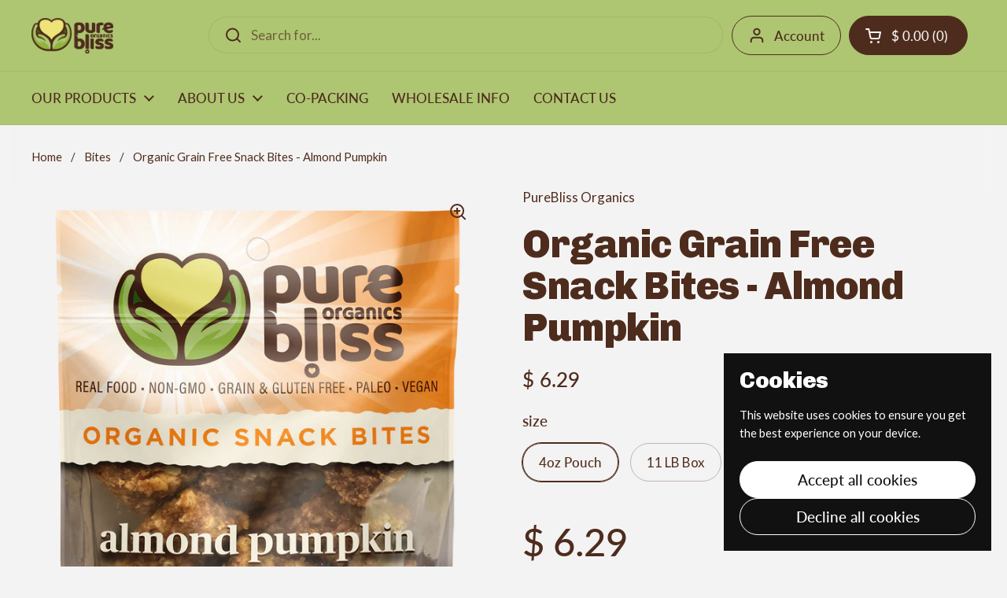

--- FILE ---
content_type: text/html; charset=utf-8
request_url: https://pureblissorganics.com/products/organic-almond-pumpkin-paleo-bites?section_id=template--17364941373526__main&option_values=54831710294
body_size: 5145
content:
<div id="shopify-section-template--17364941373526__main" class="shopify-section mount-css-slider mount-toggles mount-product-page"><link href="//pureblissorganics.com/cdn/shop/t/6/assets/section-main-product.css?v=68809400782868590851745524585" rel="stylesheet" type="text/css" media="all" />
<product-page 
  id="product-template--17364941373526__main" 
  class="container container--large container--vertical-space-small 
  grid grid--layout grid--gap-xlarge grid-2 grid-lap-1 grid--no-stretch 
  main-product product-component--default-to-first-variant-true" 
  data-collection="" data-id="153293291534" 
  data-availability="true" 
  data-js-product-component
><div class="product-gallery product-gallery--slider" data-js-product-gallery><css-slider data-options='{
        "selector": ".product-gallery-item",
        "autoHeight": true,"indexNav": true,
          "navigationDOM": "<span class=\"css-slider-button css-slider-prev\" style=\"display:none\"><svg fill=\"none\" height=\"13\" viewBox=\"0 0 8 13\" width=\"8\" xmlns=\"http://www.w3.org/2000/svg\"><g fill=\"#000\" ><path d=\"m7.91419 1.41431-6.48529 6.48528-1.4142102-1.41422 6.4852802-6.48527702z\"/><path d=\"m6.48528 12.9849-6.48528027-6.48532 1.41421027-1.41421 6.48528 6.48523z\"/></g></svg></span><span class=\"css-slider-button css-slider-next\" style=\"display:none\"><svg width=\"9\" height=\"13\" viewBox=\"0 0 9 13\" fill=\"none\" xmlns=\"http://www.w3.org/2000/svg\"><path d=\"M0.914169 11.5857L7.39945 5.10041L8.81367 6.51463L2.32838 12.9999L0.914169 11.5857Z\" fill=\"black\"/><path d=\"M2.34307 0.0151367L8.82835 6.50042L7.41414 7.91463L0.928857 1.42935L2.34307 0.0151367Z\" fill=\"black\"/></svg></span>","listenScroll": true
      }'
        class="css-slider--bottom-navigation element--border-radius" 
        id="css-slider-template--17364941373526__main"
      >
<div class="grid  grid--slider   grid-1  grid--gap-small">

        <style data-shopify>
          #product-template--17364941373526__main .product-gallery-item .lazy-image img {
            padding: 0% !important;
          }
          
            #product-template--17364941373526__main video {
              object-fit: cover;
            }
          
        </style>

<div 
  id="FeaturedMedia-template--17364941373526__main-7707906506838" 
  class="product-gallery-item element--border-radius 
   
  
  element--border-radius"
  data-product-media-type="image"
  data-product-single-media-wrapper
  data-media-id="7707906506838"
  data-video
  tabindex="0"
  data-index="0"data-image-zoomdata-ratio="0.8766666666666667" style="padding-top: 114.06844106463878%">
<figure 
	class="lazy-image apply-gallery-animation
		lazy-image--background  
		
	" 
	 
		data-ratio="0.8766666666666667" style="padding-top: 114.06844106463878%" 
	
	data-crop="true"
>

	<img
	  src="//pureblissorganics.com/cdn/shop/products/PBO_Bites_3D_AP.png?v=1595968997&width=480" alt="Organic Grain Free Snack Bites - Almond Pumpkin"
	  srcset="//pureblissorganics.com/cdn/shop/products/PBO_Bites_3D_AP.png?v=1595968997&width=240 240w,//pureblissorganics.com/cdn/shop/products/PBO_Bites_3D_AP.png?v=1595968997&width=360 360w,//pureblissorganics.com/cdn/shop/products/PBO_Bites_3D_AP.png?v=1595968997&width=420 420w,//pureblissorganics.com/cdn/shop/products/PBO_Bites_3D_AP.png?v=1595968997&width=480 480w,//pureblissorganics.com/cdn/shop/products/PBO_Bites_3D_AP.png?v=1595968997&width=640 640w,//pureblissorganics.com/cdn/shop/products/PBO_Bites_3D_AP.png?v=1595968997&width=840 840w,//pureblissorganics.com/cdn/shop/products/PBO_Bites_3D_AP.png?v=1595968997&width=1080 1080w,//pureblissorganics.com/cdn/shop/products/PBO_Bites_3D_AP.png?v=1595968997&width=1280 1280w,//pureblissorganics.com/cdn/shop/products/PBO_Bites_3D_AP.png?v=1595968997&width=1540 1540w,//pureblissorganics.com/cdn/shop/products/PBO_Bites_3D_AP.png?v=1595968997&width=1860 1860w,//pureblissorganics.com/cdn/shop/products/PBO_Bites_3D_AP.png?v=1595968997&width=2100 2100w"
	  class="img"
	  width="2104"
	  height="2400"
		data-ratio="0.8766666666666667"
	  sizes="(max-width: 767px) calc(100vw - 20px),(max-width: 1450px) 50vw, calc(1450px / 2)"
	   loading="lazy" 
		
		
		onload="this.parentNode.classList.add('lazyloaded')"
 	/>

</figure><product-image-zoom class="product-gallery-item__zoom" data-image="//pureblissorganics.com/cdn/shop/products/PBO_Bites_3D_AP.png?v=1595968997" aria-hidden="true" tabindex="-1"><svg width="21" height="21" viewBox="0 0 21 21" fill="none" xmlns="http://www.w3.org/2000/svg"><circle cx="9.08008" cy="9" r="8" stroke="var(--main-text)" stroke-width="2" style="fill:none!important" /><rect x="14.2988" y="15.9062" width="1.98612" height="6.65426" transform="rotate(-45 14.2988 15.9062)" fill="#111111"/><path d="M8.08008 5H10.0801V13H8.08008V5Z" fill="#111111"/><path d="M13.0801 8V10L5.08008 10L5.08008 8L13.0801 8Z" fill="#111111"/></svg></product-image-zoom>
    
</div>
<div 
  id="FeaturedMedia-template--17364941373526__main-27455504384086" 
  class="product-gallery-item element--border-radius 
   
  
  element--border-radius"
  data-product-media-type="image"
  data-product-single-media-wrapper
  data-media-id="27455504384086"
  data-video
  tabindex="0"
  data-index="1"data-image-zoomdata-ratio="1.0" style="padding-top: 100.0%">
<figure 
	class="lazy-image apply-gallery-animation
		lazy-image--background  
		
	" 
	 
		data-ratio="1.0" style="padding-top: 100.0%" 
	
	data-crop="true"
>

	<img
	  src="//pureblissorganics.com/cdn/shop/files/082625_PBO_Almond_Pumpkin_Bites-4037.jpg?v=1759765998&width=480" alt="Organic Grain Free Snack Bites - Almond Pumpkin"
	  srcset="//pureblissorganics.com/cdn/shop/files/082625_PBO_Almond_Pumpkin_Bites-4037.jpg?v=1759765998&width=240 240w,//pureblissorganics.com/cdn/shop/files/082625_PBO_Almond_Pumpkin_Bites-4037.jpg?v=1759765998&width=360 360w,//pureblissorganics.com/cdn/shop/files/082625_PBO_Almond_Pumpkin_Bites-4037.jpg?v=1759765998&width=420 420w,//pureblissorganics.com/cdn/shop/files/082625_PBO_Almond_Pumpkin_Bites-4037.jpg?v=1759765998&width=480 480w,//pureblissorganics.com/cdn/shop/files/082625_PBO_Almond_Pumpkin_Bites-4037.jpg?v=1759765998&width=640 640w,//pureblissorganics.com/cdn/shop/files/082625_PBO_Almond_Pumpkin_Bites-4037.jpg?v=1759765998&width=840 840w,//pureblissorganics.com/cdn/shop/files/082625_PBO_Almond_Pumpkin_Bites-4037.jpg?v=1759765998&width=1080 1080w,//pureblissorganics.com/cdn/shop/files/082625_PBO_Almond_Pumpkin_Bites-4037.jpg?v=1759765998&width=1280 1280w,//pureblissorganics.com/cdn/shop/files/082625_PBO_Almond_Pumpkin_Bites-4037.jpg?v=1759765998&width=1540 1540w,//pureblissorganics.com/cdn/shop/files/082625_PBO_Almond_Pumpkin_Bites-4037.jpg?v=1759765998&width=1860 1860w,//pureblissorganics.com/cdn/shop/files/082625_PBO_Almond_Pumpkin_Bites-4037.jpg?v=1759765998&width=2100 2100w,//pureblissorganics.com/cdn/shop/files/082625_PBO_Almond_Pumpkin_Bites-4037.jpg?v=1759765998&width=2460 2460w"
	  class="img"
	  width="2729"
	  height="2729"
		data-ratio="1.0"
	  sizes="(max-width: 767px) calc(100vw - 20px),(max-width: 1450px) 50vw, calc(1450px / 2)"
	   loading="lazy" 
		
		
		onload="this.parentNode.classList.add('lazyloaded')"
 	/>

</figure><product-image-zoom class="product-gallery-item__zoom" data-image="//pureblissorganics.com/cdn/shop/files/082625_PBO_Almond_Pumpkin_Bites-4037.jpg?v=1759765998" aria-hidden="true" tabindex="-1"><svg width="21" height="21" viewBox="0 0 21 21" fill="none" xmlns="http://www.w3.org/2000/svg"><circle cx="9.08008" cy="9" r="8" stroke="var(--main-text)" stroke-width="2" style="fill:none!important" /><rect x="14.2988" y="15.9062" width="1.98612" height="6.65426" transform="rotate(-45 14.2988 15.9062)" fill="#111111"/><path d="M8.08008 5H10.0801V13H8.08008V5Z" fill="#111111"/><path d="M13.0801 8V10L5.08008 10L5.08008 8L13.0801 8Z" fill="#111111"/></svg></product-image-zoom>
    
</div>
<div 
  id="FeaturedMedia-template--17364941373526__main-7826702794838" 
  class="product-gallery-item element--border-radius 
   
  
  element--border-radius"
  data-product-media-type="image"
  data-product-single-media-wrapper
  data-media-id="7826702794838"
  data-video
  tabindex="0"
  data-index="2"data-image-zoomdata-ratio="1.0" style="padding-top: 100.0%">
<figure 
	class="lazy-image apply-gallery-animation
		lazy-image--background  
		
	" 
	 
		data-ratio="1.0" style="padding-top: 100.0%" 
	
	data-crop="true"
>

	<img
	  src="//pureblissorganics.com/cdn/shop/products/pureblis_bites_noBleed-06.jpg?v=1759765998&width=480" alt="Organic Grain Free Snack Bites - Almond Pumpkin"
	  srcset="//pureblissorganics.com/cdn/shop/products/pureblis_bites_noBleed-06.jpg?v=1759765998&width=240 240w,//pureblissorganics.com/cdn/shop/products/pureblis_bites_noBleed-06.jpg?v=1759765998&width=360 360w,//pureblissorganics.com/cdn/shop/products/pureblis_bites_noBleed-06.jpg?v=1759765998&width=420 420w,//pureblissorganics.com/cdn/shop/products/pureblis_bites_noBleed-06.jpg?v=1759765998&width=480 480w,//pureblissorganics.com/cdn/shop/products/pureblis_bites_noBleed-06.jpg?v=1759765998&width=640 640w,//pureblissorganics.com/cdn/shop/products/pureblis_bites_noBleed-06.jpg?v=1759765998&width=840 840w,//pureblissorganics.com/cdn/shop/products/pureblis_bites_noBleed-06.jpg?v=1759765998&width=1080 1080w"
	  class="img"
	  width="1201"
	  height="1201"
		data-ratio="1.0"
	  sizes="(max-width: 767px) calc(100vw - 20px),(max-width: 1450px) 50vw, calc(1450px / 2)"
	   loading="lazy" 
		
		
		onload="this.parentNode.classList.add('lazyloaded')"
 	/>

</figure><product-image-zoom class="product-gallery-item__zoom" data-image="//pureblissorganics.com/cdn/shop/products/pureblis_bites_noBleed-06.jpg?v=1759765998" aria-hidden="true" tabindex="-1"><svg width="21" height="21" viewBox="0 0 21 21" fill="none" xmlns="http://www.w3.org/2000/svg"><circle cx="9.08008" cy="9" r="8" stroke="var(--main-text)" stroke-width="2" style="fill:none!important" /><rect x="14.2988" y="15.9062" width="1.98612" height="6.65426" transform="rotate(-45 14.2988 15.9062)" fill="#111111"/><path d="M8.08008 5H10.0801V13H8.08008V5Z" fill="#111111"/><path d="M13.0801 8V10L5.08008 10L5.08008 8L13.0801 8Z" fill="#111111"/></svg></product-image-zoom>
    
</div></div></css-slider></div>
    
  <link href="//pureblissorganics.com/cdn/shop/t/6/assets/component-toggle.css?v=139630499285265041251745524585" rel="stylesheet" type="text/css" media="all" />

	<div class="product-text remove-empty-space"><span 
            class="product__subtitle text-size--regular"
            
          >
            <a href="/collections/vendors?q=PureBliss%20Organics"><span class="text-animation--underline-thin">PureBliss Organics</span></a>
          </span><h1 class="product__title h2" >Organic Grain Free Snack Bites - Almond Pumpkin</h1><div class="text-size--xlarge"  data-update-block="price-compact">
            <span class="show-block-if-variant-selected">

<div class="product-price "><span class="product-price--original ">
      <span class="visually-hidden">Regular price</span>
      $ 109.00
    </span></div></span></div>

<product-variants 
  data-main-product-variants
   data-main-product-page-variants 
  data-variants="1"
  data-type="radio"
  data-hide-variants="true"
  data-unavailable-variants="show"
  data-url="/products/organic-almond-pumpkin-paleo-bites" data-id="template--17364941373526__main" data-helper-id="template--17364941373526__main"
  data-style="radio"
  
  
   data-has-variants 
  
> 

  <script type="application/json" data-js-variant-data data-update-block="variant-data">
    {"id":1148642164750,"title":"11 LB Box","option1":"11 LB Box","option2":null,"option3":null,"sku":"","requires_shipping":true,"taxable":true,"featured_image":null,"available":true,"name":"Organic Grain Free Snack Bites - Almond Pumpkin - 11 LB Box","public_title":"11 LB Box","options":["11 LB Box"],"price":10900,"weight":0,"compare_at_price":null,"inventory_quantity":22,"inventory_management":"shopify","inventory_policy":"continue","barcode":"","requires_selling_plan":false,"selling_plan_allocations":[]}
  </script><div class="product-variants product-variants--radio no-js-hidden"
      
    ><div class="product-variant" data-name="product-size-template--17364941373526__main" data-js-product-variant>

          <span class="product-variant__name text-size--large">size</span>

          <div class="product-variant__container" data-js-product-variant-container="radio">
<div class="product-variant__item ">
                  
      <input type="radio" name="product-size-template--17364941373526__main" id="organic-almond-pumpkin-paleo-bites-option-size-1-template--17364941373526__main" value="4oz Pouch" 
         
        
        class="product-variant__input product-variant-value "
        data-available="true"
    
    data-option-value-id="54830334038"
    data-variant-id="1148642099214"
    

      >

      <label for="organic-almond-pumpkin-paleo-bites-option-size-1-template--17364941373526__main" class="product-variant__label">4oz Pouch

      </label>

    </div><div class="product-variant__item ">
                  
      <input type="radio" name="product-size-template--17364941373526__main" id="organic-almond-pumpkin-paleo-bites-option-size-2-template--17364941373526__main" value="11 LB Box" 
        checked 
        
        class="product-variant__input product-variant-value "
        data-available="true"
    
    data-option-value-id="54831710294"
    data-variant-id="1148642164750"
     data-selected 

      >

      <label for="organic-almond-pumpkin-paleo-bites-option-size-2-template--17364941373526__main" class="product-variant__label">11 LB Box

      </label>

    </div><div class="product-variant__item ">
                  
      <input type="radio" name="product-size-template--17364941373526__main" id="organic-almond-pumpkin-paleo-bites-option-size-3-template--17364941373526__main" value="6-4oz pouches" 
         
        
        class="product-variant__input product-variant-value "
        data-available="true"
    
    data-option-value-id="54833512534"
    data-variant-id="39419232321622"
    

      >

      <label for="organic-almond-pumpkin-paleo-bites-option-size-3-template--17364941373526__main" class="product-variant__label">6-4oz pouches

      </label>

    </div></div>

        </div></div></product-variants><div class="empty-space" aria-hidden="true" >&nbsp;</div><div class="product-actions" ><div data-update-block="price-extended" class="product-actions__price show-block-if-variant-selected">

<div class="product-price "><span class="product-price--original text-size--heading">
      <span class="visually-hidden">Regular price</span>
      $ 109.00
    </span></div></div><product-form 
              id="add-to-cart-template--17364941373526__main" class="product-form"
              
              data-product-url="/products/organic-almond-pumpkin-paleo-bites"
            ><form method="post" action="/cart/add" id="product-form-template--17364941373526__main" accept-charset="UTF-8" class="form" enctype="multipart/form-data" novalidate="novalidate" data-type="add-to-cart-form"><input type="hidden" name="form_type" value="product" /><input type="hidden" name="utf8" value="✓" /><span data-update-block="variant-id-main"><input type="hidden" name="id" value="1148642164750"></span><div class="product__cart-functions">

                  <div class="flex-buttons shopify-buttons--not-solid">

                    <style>
                      #add-to-cart-template--17364941373526__main .flex-buttons {}
                    </style>

<product-quantity class="product-quantity" 
   
   
data-js-product-quantity>

  <button class="product-quantity__minus qty-minus no-js-hidden" aria-label="Decrease quantity" role="button" controls="qty-template--17364941373526__main"><svg width="12" height="12" viewBox="0 0 12 12" fill="none" xmlns="http://www.w3.org/2000/svg"><path d="M12 5V7H0L1.19209e-07 5L12 5Z" fill="black" style="stroke:none"/></svg></button>

  <label for="qty-template--17364941373526__main" class="visually-hidden">Quantity</label>
  <input type="number" name="quantity" value="1" min="1" max="999" class="product-quantity__selector qty-selector text-size--xlarge" id="qty-template--17364941373526__main">

  <button class="product-quantity__plus qty-plus no-js-hidden" aria-label="Increase quantity" role="button" controls="qty-template--17364941373526__main"><svg width="12" height="12" viewBox="0 0 12 12" fill="none" xmlns="http://www.w3.org/2000/svg"><path d="M5 0H7V12H5V0Z" fill="black" style="stroke:none"/><path d="M12 5V7H0L1.19209e-07 5L12 5Z" fill="black" style="stroke:none"/></svg></button>

</product-quantity><button type="submit" name="add" class="add-to-cart button button--solid button--product button--loader 
                      
                      " 
                      data-js-product-add-to-cart
                    >
                      <span class="button__text" data-js-product-add-to-cart-text >Add to cart</span>
                      <span class="button__preloader">
                        <svg class="button__preloader-element" viewBox="25 25 50 50"><circle cx="50" cy="50" r="20" fill="none" stroke-width="4"/></svg>
                      </span>
                    </button><div data-shopify="payment-button" class="shopify-payment-button"> <shopify-accelerated-checkout recommended="{&quot;supports_subs&quot;:true,&quot;supports_def_opts&quot;:false,&quot;name&quot;:&quot;shop_pay&quot;,&quot;wallet_params&quot;:{&quot;shopId&quot;:11023456,&quot;merchantName&quot;:&quot;Pure Bliss Organics&quot;,&quot;personalized&quot;:true}}" fallback="{&quot;supports_subs&quot;:true,&quot;supports_def_opts&quot;:true,&quot;name&quot;:&quot;buy_it_now&quot;,&quot;wallet_params&quot;:{}}" access-token="2989a228d6fcc7abf0bba9cb8b2b933f" buyer-country="US" buyer-locale="en" buyer-currency="USD" variant-params="[{&quot;id&quot;:1148642099214,&quot;requiresShipping&quot;:true},{&quot;id&quot;:1148642164750,&quot;requiresShipping&quot;:true},{&quot;id&quot;:39419232321622,&quot;requiresShipping&quot;:true}]" shop-id="11023456" enabled-flags="[&quot;ae0f5bf6&quot;]" > <div class="shopify-payment-button__button" role="button" disabled aria-hidden="true" style="background-color: transparent; border: none"> <div class="shopify-payment-button__skeleton">&nbsp;</div> </div> <div class="shopify-payment-button__more-options shopify-payment-button__skeleton" role="button" disabled aria-hidden="true">&nbsp;</div> </shopify-accelerated-checkout> <small id="shopify-buyer-consent" class="hidden" aria-hidden="true" data-consent-type="subscription"> This item is a recurring or deferred purchase. By continuing, I agree to the <span id="shopify-subscription-policy-button">cancellation policy</span> and authorize you to charge my payment method at the prices, frequency and dates listed on this page until my order is fulfilled or I cancel, if permitted. </small> </div></div>
                  
                </div><input type="hidden" name="product-id" value="153293291534" /><input type="hidden" name="section-id" value="template--17364941373526__main" /></form></product-form><form method="post" action="/cart/add" id="product-form-installment" accept-charset="UTF-8" class="shopify-product-form" enctype="multipart/form-data"><input type="hidden" name="form_type" value="product" /><input type="hidden" name="utf8" value="✓" /><span data-update-block="variant-id-installment"><input type="hidden" name="id" value="1148642164750"></span>
              
<input type="hidden" name="product-id" value="153293291534" /><input type="hidden" name="section-id" value="template--17364941373526__main" /></form></div><div class="empty-space" aria-hidden="true" >&nbsp;</div><div class="product__description rte" >
              <p><span style="font-weight: 400;">Almond Butter goodness spiced up with a dash of cinnamon, nutmeg, and pure vanilla. Real nutrition that sustains, these perfect ingredients will keep you full and satisfied. Rich in vitamins, fibers, protein, and important trace minerals. Delightful to the senses and warming to the heart!</span></p>
<p><strong>Ingredients:</strong> Pumpkin Seeds*, Date Paste*, Almond Butter*, Maple Syrup*,  Coconut*, Sunflower Seeds*, Almonds*, Sunflower Butter*, Sesame Seeds*, Cinnamon*, Sea Salt, Nutmeg*, Vanilla Extract*, Coconut Oil* (*Denotes Organic)</p>
<p>Manufactured in a facility that also processes: Tree Nuts, Peanuts, Sesame &amp; Dairy</p>
            </div><div class="empty-space" aria-hidden="true" >&nbsp;</div>

<div class="card-widget   card-widget--layout-compact   " 
  style="--widget-borders-color: rgba(78, 44, 29, 0.15);
  --color-borders-main: rgba(78, 44, 29, 0.15);--color-background-widget-header: rgba(78, 44, 29, 0.08);" 
><div class="card-widget__header    card-widget__header--title-only "><span class="card-widget__header-text"><span class="card-widget__header-text__title  text-size--large ">
                  <span>Share</span></span></span>
          </div><div class="card-widget__content  remove-empty-space">
            
            <div class="product-sharing"><div class="site-sharing"><a href="//www.facebook.com/sharer.php?u=https://pureblissorganics.com/products/organic-almond-pumpkin-paleo-bites" target="_blank" title="Share on facebook" class="text-with-icon text-with-icon--small">
                    <span aria-hidden="true" class="text-with-icon__icon"><svg fill="none" height="120" viewBox="0 0 120 120" width="120" xmlns="http://www.w3.org/2000/svg"><path d="m81.3942 66.8069 2.8527-18.2698h-17.8237v-11.8507c0-5.0051 2.4876-9.8755 10.4751-9.8755h8.1017v-15.5765s-7.3485-1.2344-14.4004-1.2344c-14.6743 0-24.2822 8.7533-24.2822 24.5991v13.938h-16.3174v18.2698h16.3174v44.1931h20.083v-44.1931z" fill="#000"/></svg></span>
                    <span class="text-animation--underline-thin">Facebook</span>
                  </a>
<a href="//twitter.com/intent/tweet?text=Organic%20Grain%20Free%20Snack%20Bites%20-%20Almond%20Pumpkin&amp;url=https://pureblissorganics.com/products/organic-almond-pumpkin-paleo-bites" target="_blank" title="Share on X" class="text-with-icon text-with-icon--small">
                    <span aria-hidden="true" class="text-with-icon__icon"><svg viewBox="0 0 24 24" aria-hidden="true" class="r-1nao33i r-4qtqp9 r-yyyyoo r-16y2uox r-8kz0gk r-dnmrzs r-bnwqim r-1plcrui r-lrvibr r-lrsllp"><g><path d="M18.244 2.25h3.308l-7.227 8.26 8.502 11.24H16.17l-5.214-6.817L4.99 21.75H1.68l7.73-8.835L1.254 2.25H8.08l4.713 6.231zm-1.161 17.52h1.833L7.084 4.126H5.117z"></path></g></svg></span>
                    <span class="text-animation--underline-thin">X (Twitter)</span>
                  </a><a href="//pinterest.com/pin/create/button/?url=https://pureblissorganics.com/products/organic-almond-pumpkin-paleo-bites&amp;media=//pureblissorganics.com/cdn/shop/products/PBO_Bites_3D_AP.png?v=1595968997&width=1024&amp;description=Organic%20Grain%20Free%20Snack%20Bites%20-%20Almond%20Pumpkin" target="_blank" title="Share on pinterest" class="text-with-icon text-with-icon--small">
                    <span aria-hidden="true" class="text-with-icon__icon"><svg fill="none" height="120" viewBox="0 0 120 120" width="120" xmlns="http://www.w3.org/2000/svg"><path d="m59.9889 10c-27.6161 0-49.9889 22.3828-49.9889 50.0111 0 21.2047 13.1749 39.2754 31.7707 46.5439-.4221-3.957-.8442-10.0247.1778-14.3367.9109-3.912 5.8653-24.85 5.8653-24.85s-1.4885-3.0007-1.4885-7.4239c0-6.9571 4.0213-12.1582 9.0424-12.1582 4.2657 0 6.3319 3.2007 6.3319 7.0238 0 4.2898-2.7327 10.7134-4.1546 16.6259-1.1997 4.9789 2.4883 9.0464 7.3983 9.0464 8.887 0 15.7077-9.3798 15.7077-22.8939 0-11.9583-8.6203-20.3379-20.8621-20.3379-14.219 0-22.5505 10.669-22.5505 21.7159 0 4.3121 1.6441 8.9131 3.7103 11.4026.3999.489.4665.9335.3332 1.4447-.3777 1.5782-1.2219 4.9789-1.3997 5.668-.2221.9335-.7109 1.1113-1.6662.689-6.2431-2.9117-10.1311-12.0471-10.1311-19.3599 0-15.7812 11.4419-30.2511 33.0149-30.2511 17.3294 0 30.8153 12.3583 30.8153 28.8731 0 17.226-10.8642 31.118-25.9275 31.118-5.0656 0-9.8201-2.645-11.4419-5.7568 0 0-2.5106 9.5354-3.1105 11.8915-1.133 4.3565-4.1768 9.7795-6.2208 13.0915 4.6878 1.445 9.6423 2.223 14.7967 2.223 27.5939 0 49.9889-22.3828 49.9889-50.0111-.022-27.6061-22.395-49.9889-50.0111-49.9889z" fill="#000"/></svg></span>
                    <span class="text-animation--underline-thin">Pinterest</span>
                  </a></div>
            </div>
          
          </div></div></div>

</product-page>

<script src="//pureblissorganics.com/cdn/shop/t/6/assets/component-toggle.js?v=56068292206579506591745524585" defer></script><script src="//pureblissorganics.com/cdn/shop/t/6/assets/component-product-image-zoom.js?v=66950941361435549001745524584" defer></script><script src="//pureblissorganics.com/cdn/shop/t/6/assets/section-main-product.js?v=109635260712960255581745524585" defer></script></div>

--- FILE ---
content_type: text/html; charset=utf-8
request_url: https://pureblissorganics.com/products/organic-almond-pumpkin-paleo-bites?section_id=template--17364941373526__main&option_values=54833512534
body_size: 5774
content:
<div id="shopify-section-template--17364941373526__main" class="shopify-section mount-css-slider mount-toggles mount-product-page"><link href="//pureblissorganics.com/cdn/shop/t/6/assets/section-main-product.css?v=68809400782868590851745524585" rel="stylesheet" type="text/css" media="all" />
<product-page 
  id="product-template--17364941373526__main" 
  class="container container--large container--vertical-space-small 
  grid grid--layout grid--gap-xlarge grid-2 grid-lap-1 grid--no-stretch 
  main-product product-component--default-to-first-variant-true" 
  data-collection="" data-id="153293291534" 
  data-availability="true" 
  data-js-product-component
><div class="product-gallery product-gallery--slider" data-js-product-gallery><css-slider data-options='{
        "selector": ".product-gallery-item",
        "autoHeight": true,"indexNav": true,
          "navigationDOM": "<span class=\"css-slider-button css-slider-prev\" style=\"display:none\"><svg fill=\"none\" height=\"13\" viewBox=\"0 0 8 13\" width=\"8\" xmlns=\"http://www.w3.org/2000/svg\"><g fill=\"#000\" ><path d=\"m7.91419 1.41431-6.48529 6.48528-1.4142102-1.41422 6.4852802-6.48527702z\"/><path d=\"m6.48528 12.9849-6.48528027-6.48532 1.41421027-1.41421 6.48528 6.48523z\"/></g></svg></span><span class=\"css-slider-button css-slider-next\" style=\"display:none\"><svg width=\"9\" height=\"13\" viewBox=\"0 0 9 13\" fill=\"none\" xmlns=\"http://www.w3.org/2000/svg\"><path d=\"M0.914169 11.5857L7.39945 5.10041L8.81367 6.51463L2.32838 12.9999L0.914169 11.5857Z\" fill=\"black\"/><path d=\"M2.34307 0.0151367L8.82835 6.50042L7.41414 7.91463L0.928857 1.42935L2.34307 0.0151367Z\" fill=\"black\"/></svg></span>","listenScroll": true
      }'
        class="css-slider--bottom-navigation element--border-radius" 
        id="css-slider-template--17364941373526__main"
      >
<div class="grid  grid--slider   grid-1  grid--gap-small">

        <style data-shopify>
          #product-template--17364941373526__main .product-gallery-item .lazy-image img {
            padding: 0% !important;
          }
          
            #product-template--17364941373526__main video {
              object-fit: cover;
            }
          
        </style>

<div 
  id="FeaturedMedia-template--17364941373526__main-7707906506838" 
  class="product-gallery-item element--border-radius 
   
  
  element--border-radius"
  data-product-media-type="image"
  data-product-single-media-wrapper
  data-media-id="7707906506838"
  data-video
  tabindex="0"
  data-index="0"data-image-zoomdata-ratio="0.8766666666666667" style="padding-top: 114.06844106463878%">
<figure 
	class="lazy-image apply-gallery-animation
		lazy-image--background  
		
	" 
	 
		data-ratio="0.8766666666666667" style="padding-top: 114.06844106463878%" 
	
	data-crop="true"
>

	<img
	  src="//pureblissorganics.com/cdn/shop/products/PBO_Bites_3D_AP.png?v=1595968997&width=480" alt="Organic Grain Free Snack Bites - Almond Pumpkin"
	  srcset="//pureblissorganics.com/cdn/shop/products/PBO_Bites_3D_AP.png?v=1595968997&width=240 240w,//pureblissorganics.com/cdn/shop/products/PBO_Bites_3D_AP.png?v=1595968997&width=360 360w,//pureblissorganics.com/cdn/shop/products/PBO_Bites_3D_AP.png?v=1595968997&width=420 420w,//pureblissorganics.com/cdn/shop/products/PBO_Bites_3D_AP.png?v=1595968997&width=480 480w,//pureblissorganics.com/cdn/shop/products/PBO_Bites_3D_AP.png?v=1595968997&width=640 640w,//pureblissorganics.com/cdn/shop/products/PBO_Bites_3D_AP.png?v=1595968997&width=840 840w,//pureblissorganics.com/cdn/shop/products/PBO_Bites_3D_AP.png?v=1595968997&width=1080 1080w,//pureblissorganics.com/cdn/shop/products/PBO_Bites_3D_AP.png?v=1595968997&width=1280 1280w,//pureblissorganics.com/cdn/shop/products/PBO_Bites_3D_AP.png?v=1595968997&width=1540 1540w,//pureblissorganics.com/cdn/shop/products/PBO_Bites_3D_AP.png?v=1595968997&width=1860 1860w,//pureblissorganics.com/cdn/shop/products/PBO_Bites_3D_AP.png?v=1595968997&width=2100 2100w"
	  class="img"
	  width="2104"
	  height="2400"
		data-ratio="0.8766666666666667"
	  sizes="(max-width: 767px) calc(100vw - 20px),(max-width: 1450px) 50vw, calc(1450px / 2)"
	   loading="lazy" 
		
		
		onload="this.parentNode.classList.add('lazyloaded')"
 	/>

</figure><product-image-zoom class="product-gallery-item__zoom" data-image="//pureblissorganics.com/cdn/shop/products/PBO_Bites_3D_AP.png?v=1595968997" aria-hidden="true" tabindex="-1"><svg width="21" height="21" viewBox="0 0 21 21" fill="none" xmlns="http://www.w3.org/2000/svg"><circle cx="9.08008" cy="9" r="8" stroke="var(--main-text)" stroke-width="2" style="fill:none!important" /><rect x="14.2988" y="15.9062" width="1.98612" height="6.65426" transform="rotate(-45 14.2988 15.9062)" fill="#111111"/><path d="M8.08008 5H10.0801V13H8.08008V5Z" fill="#111111"/><path d="M13.0801 8V10L5.08008 10L5.08008 8L13.0801 8Z" fill="#111111"/></svg></product-image-zoom>
    
</div>
<div 
  id="FeaturedMedia-template--17364941373526__main-27455504384086" 
  class="product-gallery-item element--border-radius 
   
  
  element--border-radius"
  data-product-media-type="image"
  data-product-single-media-wrapper
  data-media-id="27455504384086"
  data-video
  tabindex="0"
  data-index="1"data-image-zoomdata-ratio="1.0" style="padding-top: 100.0%">
<figure 
	class="lazy-image apply-gallery-animation
		lazy-image--background  
		
	" 
	 
		data-ratio="1.0" style="padding-top: 100.0%" 
	
	data-crop="true"
>

	<img
	  src="//pureblissorganics.com/cdn/shop/files/082625_PBO_Almond_Pumpkin_Bites-4037.jpg?v=1759765998&width=480" alt="Organic Grain Free Snack Bites - Almond Pumpkin"
	  srcset="//pureblissorganics.com/cdn/shop/files/082625_PBO_Almond_Pumpkin_Bites-4037.jpg?v=1759765998&width=240 240w,//pureblissorganics.com/cdn/shop/files/082625_PBO_Almond_Pumpkin_Bites-4037.jpg?v=1759765998&width=360 360w,//pureblissorganics.com/cdn/shop/files/082625_PBO_Almond_Pumpkin_Bites-4037.jpg?v=1759765998&width=420 420w,//pureblissorganics.com/cdn/shop/files/082625_PBO_Almond_Pumpkin_Bites-4037.jpg?v=1759765998&width=480 480w,//pureblissorganics.com/cdn/shop/files/082625_PBO_Almond_Pumpkin_Bites-4037.jpg?v=1759765998&width=640 640w,//pureblissorganics.com/cdn/shop/files/082625_PBO_Almond_Pumpkin_Bites-4037.jpg?v=1759765998&width=840 840w,//pureblissorganics.com/cdn/shop/files/082625_PBO_Almond_Pumpkin_Bites-4037.jpg?v=1759765998&width=1080 1080w,//pureblissorganics.com/cdn/shop/files/082625_PBO_Almond_Pumpkin_Bites-4037.jpg?v=1759765998&width=1280 1280w,//pureblissorganics.com/cdn/shop/files/082625_PBO_Almond_Pumpkin_Bites-4037.jpg?v=1759765998&width=1540 1540w,//pureblissorganics.com/cdn/shop/files/082625_PBO_Almond_Pumpkin_Bites-4037.jpg?v=1759765998&width=1860 1860w,//pureblissorganics.com/cdn/shop/files/082625_PBO_Almond_Pumpkin_Bites-4037.jpg?v=1759765998&width=2100 2100w,//pureblissorganics.com/cdn/shop/files/082625_PBO_Almond_Pumpkin_Bites-4037.jpg?v=1759765998&width=2460 2460w"
	  class="img"
	  width="2729"
	  height="2729"
		data-ratio="1.0"
	  sizes="(max-width: 767px) calc(100vw - 20px),(max-width: 1450px) 50vw, calc(1450px / 2)"
	   loading="lazy" 
		
		
		onload="this.parentNode.classList.add('lazyloaded')"
 	/>

</figure><product-image-zoom class="product-gallery-item__zoom" data-image="//pureblissorganics.com/cdn/shop/files/082625_PBO_Almond_Pumpkin_Bites-4037.jpg?v=1759765998" aria-hidden="true" tabindex="-1"><svg width="21" height="21" viewBox="0 0 21 21" fill="none" xmlns="http://www.w3.org/2000/svg"><circle cx="9.08008" cy="9" r="8" stroke="var(--main-text)" stroke-width="2" style="fill:none!important" /><rect x="14.2988" y="15.9062" width="1.98612" height="6.65426" transform="rotate(-45 14.2988 15.9062)" fill="#111111"/><path d="M8.08008 5H10.0801V13H8.08008V5Z" fill="#111111"/><path d="M13.0801 8V10L5.08008 10L5.08008 8L13.0801 8Z" fill="#111111"/></svg></product-image-zoom>
    
</div>
<div 
  id="FeaturedMedia-template--17364941373526__main-7826702794838" 
  class="product-gallery-item element--border-radius 
   
  
  element--border-radius"
  data-product-media-type="image"
  data-product-single-media-wrapper
  data-media-id="7826702794838"
  data-video
  tabindex="0"
  data-index="2"data-image-zoomdata-ratio="1.0" style="padding-top: 100.0%">
<figure 
	class="lazy-image apply-gallery-animation
		lazy-image--background  
		
	" 
	 
		data-ratio="1.0" style="padding-top: 100.0%" 
	
	data-crop="true"
>

	<img
	  src="//pureblissorganics.com/cdn/shop/products/pureblis_bites_noBleed-06.jpg?v=1759765998&width=480" alt="Organic Grain Free Snack Bites - Almond Pumpkin"
	  srcset="//pureblissorganics.com/cdn/shop/products/pureblis_bites_noBleed-06.jpg?v=1759765998&width=240 240w,//pureblissorganics.com/cdn/shop/products/pureblis_bites_noBleed-06.jpg?v=1759765998&width=360 360w,//pureblissorganics.com/cdn/shop/products/pureblis_bites_noBleed-06.jpg?v=1759765998&width=420 420w,//pureblissorganics.com/cdn/shop/products/pureblis_bites_noBleed-06.jpg?v=1759765998&width=480 480w,//pureblissorganics.com/cdn/shop/products/pureblis_bites_noBleed-06.jpg?v=1759765998&width=640 640w,//pureblissorganics.com/cdn/shop/products/pureblis_bites_noBleed-06.jpg?v=1759765998&width=840 840w,//pureblissorganics.com/cdn/shop/products/pureblis_bites_noBleed-06.jpg?v=1759765998&width=1080 1080w"
	  class="img"
	  width="1201"
	  height="1201"
		data-ratio="1.0"
	  sizes="(max-width: 767px) calc(100vw - 20px),(max-width: 1450px) 50vw, calc(1450px / 2)"
	   loading="lazy" 
		
		
		onload="this.parentNode.classList.add('lazyloaded')"
 	/>

</figure><product-image-zoom class="product-gallery-item__zoom" data-image="//pureblissorganics.com/cdn/shop/products/pureblis_bites_noBleed-06.jpg?v=1759765998" aria-hidden="true" tabindex="-1"><svg width="21" height="21" viewBox="0 0 21 21" fill="none" xmlns="http://www.w3.org/2000/svg"><circle cx="9.08008" cy="9" r="8" stroke="var(--main-text)" stroke-width="2" style="fill:none!important" /><rect x="14.2988" y="15.9062" width="1.98612" height="6.65426" transform="rotate(-45 14.2988 15.9062)" fill="#111111"/><path d="M8.08008 5H10.0801V13H8.08008V5Z" fill="#111111"/><path d="M13.0801 8V10L5.08008 10L5.08008 8L13.0801 8Z" fill="#111111"/></svg></product-image-zoom>
    
</div></div></css-slider></div>
    
  <link href="//pureblissorganics.com/cdn/shop/t/6/assets/component-toggle.css?v=139630499285265041251745524585" rel="stylesheet" type="text/css" media="all" />

	<div class="product-text remove-empty-space"><span 
            class="product__subtitle text-size--regular"
            
          >
            <a href="/collections/vendors?q=PureBliss%20Organics"><span class="text-animation--underline-thin">PureBliss Organics</span></a>
          </span><h1 class="product__title h2" >Organic Grain Free Snack Bites - Almond Pumpkin</h1><div class="text-size--xlarge"  data-update-block="price-compact">
            <span class="show-block-if-variant-selected">

<div class="product-price "><span class="product-price--original ">
      <span class="visually-hidden">Regular price</span>
      $ 32.00
    </span></div></span></div>

<product-variants 
  data-main-product-variants
   data-main-product-page-variants 
  data-variants="1"
  data-type="radio"
  data-hide-variants="true"
  data-unavailable-variants="show"
  data-url="/products/organic-almond-pumpkin-paleo-bites" data-id="template--17364941373526__main" data-helper-id="template--17364941373526__main"
  data-style="radio"
  
  
   data-has-variants 
  
> 

  <script type="application/json" data-js-variant-data data-update-block="variant-data">
    {"id":39419232321622,"title":"6-4oz pouches","option1":"6-4oz pouches","option2":null,"option3":null,"sku":"","requires_shipping":true,"taxable":true,"featured_image":null,"available":true,"name":"Organic Grain Free Snack Bites - Almond Pumpkin - 6-4oz pouches","public_title":"6-4oz pouches","options":["6-4oz pouches"],"price":3200,"weight":907,"compare_at_price":null,"inventory_quantity":22,"inventory_management":"shopify","inventory_policy":"continue","barcode":"","requires_selling_plan":false,"selling_plan_allocations":[]}
  </script><div class="product-variants product-variants--radio no-js-hidden"
      
    ><div class="product-variant" data-name="product-size-template--17364941373526__main" data-js-product-variant>

          <span class="product-variant__name text-size--large">size</span>

          <div class="product-variant__container" data-js-product-variant-container="radio">
<div class="product-variant__item ">
                  
      <input type="radio" name="product-size-template--17364941373526__main" id="organic-almond-pumpkin-paleo-bites-option-size-1-template--17364941373526__main" value="4oz Pouch" 
         
        
        class="product-variant__input product-variant-value "
        data-available="true"
    
    data-option-value-id="54830334038"
    data-variant-id="1148642099214"
    

      >

      <label for="organic-almond-pumpkin-paleo-bites-option-size-1-template--17364941373526__main" class="product-variant__label">4oz Pouch

      </label>

    </div><div class="product-variant__item ">
                  
      <input type="radio" name="product-size-template--17364941373526__main" id="organic-almond-pumpkin-paleo-bites-option-size-2-template--17364941373526__main" value="11 LB Box" 
         
        
        class="product-variant__input product-variant-value "
        data-available="true"
    
    data-option-value-id="54831710294"
    data-variant-id="1148642164750"
    

      >

      <label for="organic-almond-pumpkin-paleo-bites-option-size-2-template--17364941373526__main" class="product-variant__label">11 LB Box

      </label>

    </div><div class="product-variant__item ">
                  
      <input type="radio" name="product-size-template--17364941373526__main" id="organic-almond-pumpkin-paleo-bites-option-size-3-template--17364941373526__main" value="6-4oz pouches" 
        checked 
        
        class="product-variant__input product-variant-value "
        data-available="true"
    
    data-option-value-id="54833512534"
    data-variant-id="39419232321622"
     data-selected 

      >

      <label for="organic-almond-pumpkin-paleo-bites-option-size-3-template--17364941373526__main" class="product-variant__label">6-4oz pouches

      </label>

    </div></div>

        </div></div></product-variants><div class="empty-space" aria-hidden="true" >&nbsp;</div><div class="product-actions" ><div data-update-block="price-extended" class="product-actions__price show-block-if-variant-selected">

<div class="product-price "><span class="product-price--original text-size--heading">
      <span class="visually-hidden">Regular price</span>
      $ 32.00
    </span></div></div><product-form 
              id="add-to-cart-template--17364941373526__main" class="product-form"
              
              data-product-url="/products/organic-almond-pumpkin-paleo-bites"
            ><form method="post" action="/cart/add" id="product-form-template--17364941373526__main" accept-charset="UTF-8" class="form" enctype="multipart/form-data" novalidate="novalidate" data-type="add-to-cart-form"><input type="hidden" name="form_type" value="product" /><input type="hidden" name="utf8" value="✓" /><span data-update-block="variant-id-main"><input type="hidden" name="id" value="39419232321622"></span><div class="product__cart-functions">

                  <div class="flex-buttons shopify-buttons--not-solid">

                    <style>
                      #add-to-cart-template--17364941373526__main .flex-buttons {}
                    </style>

<product-quantity class="product-quantity" 
   
   
data-js-product-quantity>

  <button class="product-quantity__minus qty-minus no-js-hidden" aria-label="Decrease quantity" role="button" controls="qty-template--17364941373526__main"><svg width="12" height="12" viewBox="0 0 12 12" fill="none" xmlns="http://www.w3.org/2000/svg"><path d="M12 5V7H0L1.19209e-07 5L12 5Z" fill="black" style="stroke:none"/></svg></button>

  <label for="qty-template--17364941373526__main" class="visually-hidden">Quantity</label>
  <input type="number" name="quantity" value="1" min="1" max="999" class="product-quantity__selector qty-selector text-size--xlarge" id="qty-template--17364941373526__main">

  <button class="product-quantity__plus qty-plus no-js-hidden" aria-label="Increase quantity" role="button" controls="qty-template--17364941373526__main"><svg width="12" height="12" viewBox="0 0 12 12" fill="none" xmlns="http://www.w3.org/2000/svg"><path d="M5 0H7V12H5V0Z" fill="black" style="stroke:none"/><path d="M12 5V7H0L1.19209e-07 5L12 5Z" fill="black" style="stroke:none"/></svg></button>

</product-quantity><button type="submit" name="add" class="add-to-cart button button--solid button--product button--loader 
                      
                      " 
                      data-js-product-add-to-cart
                    >
                      <span class="button__text" data-js-product-add-to-cart-text >Add to cart</span>
                      <span class="button__preloader">
                        <svg class="button__preloader-element" viewBox="25 25 50 50"><circle cx="50" cy="50" r="20" fill="none" stroke-width="4"/></svg>
                      </span>
                    </button><div data-shopify="payment-button" class="shopify-payment-button"> <shopify-accelerated-checkout recommended="{&quot;supports_subs&quot;:true,&quot;supports_def_opts&quot;:false,&quot;name&quot;:&quot;shop_pay&quot;,&quot;wallet_params&quot;:{&quot;shopId&quot;:11023456,&quot;merchantName&quot;:&quot;Pure Bliss Organics&quot;,&quot;personalized&quot;:true}}" fallback="{&quot;supports_subs&quot;:true,&quot;supports_def_opts&quot;:true,&quot;name&quot;:&quot;buy_it_now&quot;,&quot;wallet_params&quot;:{}}" access-token="2989a228d6fcc7abf0bba9cb8b2b933f" buyer-country="US" buyer-locale="en" buyer-currency="USD" variant-params="[{&quot;id&quot;:1148642099214,&quot;requiresShipping&quot;:true},{&quot;id&quot;:1148642164750,&quot;requiresShipping&quot;:true},{&quot;id&quot;:39419232321622,&quot;requiresShipping&quot;:true}]" shop-id="11023456" enabled-flags="[&quot;ae0f5bf6&quot;]" > <div class="shopify-payment-button__button" role="button" disabled aria-hidden="true" style="background-color: transparent; border: none"> <div class="shopify-payment-button__skeleton">&nbsp;</div> </div> <div class="shopify-payment-button__more-options shopify-payment-button__skeleton" role="button" disabled aria-hidden="true">&nbsp;</div> </shopify-accelerated-checkout> <small id="shopify-buyer-consent" class="hidden" aria-hidden="true" data-consent-type="subscription"> This item is a recurring or deferred purchase. By continuing, I agree to the <span id="shopify-subscription-policy-button">cancellation policy</span> and authorize you to charge my payment method at the prices, frequency and dates listed on this page until my order is fulfilled or I cancel, if permitted. </small> </div></div>
                  
                </div><input type="hidden" name="product-id" value="153293291534" /><input type="hidden" name="section-id" value="template--17364941373526__main" /></form></product-form><form method="post" action="/cart/add" id="product-form-installment" accept-charset="UTF-8" class="shopify-product-form" enctype="multipart/form-data"><input type="hidden" name="form_type" value="product" /><input type="hidden" name="utf8" value="✓" /><span data-update-block="variant-id-installment"><input type="hidden" name="id" value="39419232321622"></span>
              
<input type="hidden" name="product-id" value="153293291534" /><input type="hidden" name="section-id" value="template--17364941373526__main" /></form></div><div class="empty-space" aria-hidden="true" >&nbsp;</div><div class="product__description rte" >
              <p><span style="font-weight: 400;">Almond Butter goodness spiced up with a dash of cinnamon, nutmeg, and pure vanilla. Real nutrition that sustains, these perfect ingredients will keep you full and satisfied. Rich in vitamins, fibers, protein, and important trace minerals. Delightful to the senses and warming to the heart!</span></p>
<p><strong>Ingredients:</strong> Pumpkin Seeds*, Date Paste*, Almond Butter*, Maple Syrup*,  Coconut*, Sunflower Seeds*, Almonds*, Sunflower Butter*, Sesame Seeds*, Cinnamon*, Sea Salt, Nutmeg*, Vanilla Extract*, Coconut Oil* (*Denotes Organic)</p>
<p>Manufactured in a facility that also processes: Tree Nuts, Peanuts, Sesame &amp; Dairy</p>
            </div><div class="empty-space" aria-hidden="true" >&nbsp;</div>

<div class="card-widget   card-widget--layout-compact   " 
  style="--widget-borders-color: rgba(78, 44, 29, 0.15);
  --color-borders-main: rgba(78, 44, 29, 0.15);--color-background-widget-header: rgba(78, 44, 29, 0.08);" 
><div class="card-widget__header    card-widget__header--title-only "><span class="card-widget__header-text"><span class="card-widget__header-text__title  text-size--large ">
                  <span>Share</span></span></span>
          </div><div class="card-widget__content  remove-empty-space">
            
            <div class="product-sharing"><div class="site-sharing"><a href="//www.facebook.com/sharer.php?u=https://pureblissorganics.com/products/organic-almond-pumpkin-paleo-bites" target="_blank" title="Share on facebook" class="text-with-icon text-with-icon--small">
                    <span aria-hidden="true" class="text-with-icon__icon"><svg fill="none" height="120" viewBox="0 0 120 120" width="120" xmlns="http://www.w3.org/2000/svg"><path d="m81.3942 66.8069 2.8527-18.2698h-17.8237v-11.8507c0-5.0051 2.4876-9.8755 10.4751-9.8755h8.1017v-15.5765s-7.3485-1.2344-14.4004-1.2344c-14.6743 0-24.2822 8.7533-24.2822 24.5991v13.938h-16.3174v18.2698h16.3174v44.1931h20.083v-44.1931z" fill="#000"/></svg></span>
                    <span class="text-animation--underline-thin">Facebook</span>
                  </a>
<a href="//twitter.com/intent/tweet?text=Organic%20Grain%20Free%20Snack%20Bites%20-%20Almond%20Pumpkin&amp;url=https://pureblissorganics.com/products/organic-almond-pumpkin-paleo-bites" target="_blank" title="Share on X" class="text-with-icon text-with-icon--small">
                    <span aria-hidden="true" class="text-with-icon__icon"><svg viewBox="0 0 24 24" aria-hidden="true" class="r-1nao33i r-4qtqp9 r-yyyyoo r-16y2uox r-8kz0gk r-dnmrzs r-bnwqim r-1plcrui r-lrvibr r-lrsllp"><g><path d="M18.244 2.25h3.308l-7.227 8.26 8.502 11.24H16.17l-5.214-6.817L4.99 21.75H1.68l7.73-8.835L1.254 2.25H8.08l4.713 6.231zm-1.161 17.52h1.833L7.084 4.126H5.117z"></path></g></svg></span>
                    <span class="text-animation--underline-thin">X (Twitter)</span>
                  </a><a href="//pinterest.com/pin/create/button/?url=https://pureblissorganics.com/products/organic-almond-pumpkin-paleo-bites&amp;media=//pureblissorganics.com/cdn/shop/products/PBO_Bites_3D_AP.png?v=1595968997&width=1024&amp;description=Organic%20Grain%20Free%20Snack%20Bites%20-%20Almond%20Pumpkin" target="_blank" title="Share on pinterest" class="text-with-icon text-with-icon--small">
                    <span aria-hidden="true" class="text-with-icon__icon"><svg fill="none" height="120" viewBox="0 0 120 120" width="120" xmlns="http://www.w3.org/2000/svg"><path d="m59.9889 10c-27.6161 0-49.9889 22.3828-49.9889 50.0111 0 21.2047 13.1749 39.2754 31.7707 46.5439-.4221-3.957-.8442-10.0247.1778-14.3367.9109-3.912 5.8653-24.85 5.8653-24.85s-1.4885-3.0007-1.4885-7.4239c0-6.9571 4.0213-12.1582 9.0424-12.1582 4.2657 0 6.3319 3.2007 6.3319 7.0238 0 4.2898-2.7327 10.7134-4.1546 16.6259-1.1997 4.9789 2.4883 9.0464 7.3983 9.0464 8.887 0 15.7077-9.3798 15.7077-22.8939 0-11.9583-8.6203-20.3379-20.8621-20.3379-14.219 0-22.5505 10.669-22.5505 21.7159 0 4.3121 1.6441 8.9131 3.7103 11.4026.3999.489.4665.9335.3332 1.4447-.3777 1.5782-1.2219 4.9789-1.3997 5.668-.2221.9335-.7109 1.1113-1.6662.689-6.2431-2.9117-10.1311-12.0471-10.1311-19.3599 0-15.7812 11.4419-30.2511 33.0149-30.2511 17.3294 0 30.8153 12.3583 30.8153 28.8731 0 17.226-10.8642 31.118-25.9275 31.118-5.0656 0-9.8201-2.645-11.4419-5.7568 0 0-2.5106 9.5354-3.1105 11.8915-1.133 4.3565-4.1768 9.7795-6.2208 13.0915 4.6878 1.445 9.6423 2.223 14.7967 2.223 27.5939 0 49.9889-22.3828 49.9889-50.0111-.022-27.6061-22.395-49.9889-50.0111-49.9889z" fill="#000"/></svg></span>
                    <span class="text-animation--underline-thin">Pinterest</span>
                  </a></div>
            </div>
          
          </div></div></div>

</product-page>

<script src="//pureblissorganics.com/cdn/shop/t/6/assets/component-toggle.js?v=56068292206579506591745524585" defer></script><script src="//pureblissorganics.com/cdn/shop/t/6/assets/component-product-image-zoom.js?v=66950941361435549001745524584" defer></script><script src="//pureblissorganics.com/cdn/shop/t/6/assets/section-main-product.js?v=109635260712960255581745524585" defer></script></div>